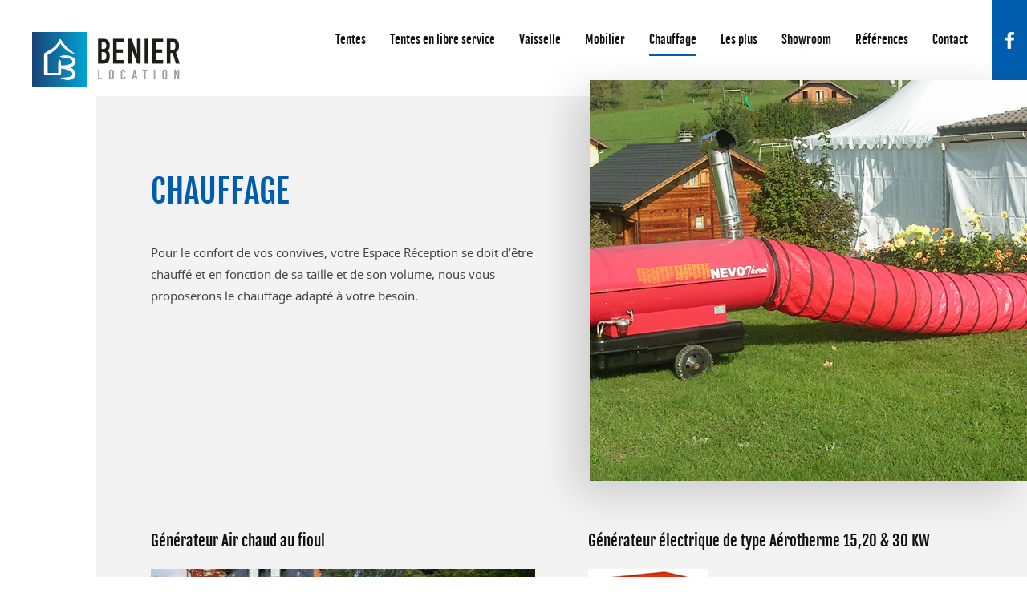

--- FILE ---
content_type: text/html; charset=UTF-8
request_url: https://www.benier-location.fr/location-chauffage/
body_size: 6240
content:
<!DOCTYPE html>
<html lang="fr">
<head>
	<meta charset="utf-8" />
	<meta name="viewport" content="width=device-width,initial-scale=1">
	<meta name="google-site-verification" content="PHXjCBHIEDP14mDBeHzpCCuCvKoCcyxwiQ2QKQtGEAA" />
	<title>Chauffage - Benier Location</title>
		<link rel="shortcut icon" href="https://www.benier-location.fr/wp-content/themes/base/images/favicon.png">
	<link rel="stylesheet" media="all" href="https://www.benier-location.fr/wp-content/themes/base/css/base-wp.css" />
	<link rel="stylesheet" media="all" href="https://www.benier-location.fr/wp-content/themes/base/js/fancybox/jquery.fancybox.css" />
	<link href="https://api.tiles.mapbox.com/mapbox-gl-js/v0.53.0/mapbox-gl.css" rel="stylesheet" />
	<!--[if lt IE 9]>
	<script src="https://www.benier-location.fr/wp-content/themes/base/js/html5shiv.js"></script>
	<![endif]-->
		<script src="https://www.benier-location.fr/wp-content/themes/base/js/jquery.js"></script>
	<meta name='robots' content='index, follow, max-image-preview:large, max-snippet:-1, max-video-preview:-1' />
<meta property="og:title" content="Chauffage"/>
<meta property="og:description" content="Pour le confort de vos convives, votre Espace Réception se doit d’être chauffé et en fonction de sa taille et de son volume, nous vous proposerons le chauf"/>
<meta property="og:type" content="article"/>
<meta property="og:article:published_time" content="2016-03-22 09:29:31"/>
<meta property="og:article:modified_time" content="2020-09-30 11:30:03"/>

<!-- Twitter Card generated by Blog2Social 873 - https://www.blog2social.com -->
<meta name="twitter:card" content="summary">
<meta name="twitter:title" content="Chauffage"/>
<meta name="twitter:description" content="Pour le confort de vos convives, votre Espace Réception se doit d’être chauffé et en fonction de sa taille et de son volume, nous vous proposerons le chauf"/>
<!-- Twitter Card generated by Blog2Social 873 - https://www.blog2social.com -->
<meta name="author" content="romain"/>

	<!-- This site is optimized with the Yoast SEO plugin v26.8 - https://yoast.com/product/yoast-seo-wordpress/ -->
	<link rel="canonical" href="https://www.benier-location.fr/location-chauffage/" />
	<meta property="og:url" content="https://www.benier-location.fr/location-chauffage/" />
	<meta property="og:site_name" content="Benier Location" />
	<meta property="article:publisher" content="https://www.facebook.com/BENIER-LOCATION-275173619187307/" />
	<meta property="article:modified_time" content="2020-09-30T09:30:03+00:00" />
	<meta property="og:image" content="https://www.benier-location.fr/wp-content/uploads/2016/03/benier-location-fb.png" />
	<meta property="og:image:width" content="440" />
	<meta property="og:image:height" content="440" />
	<meta property="og:image:type" content="image/png" />
	<script type="application/ld+json" class="yoast-schema-graph">{"@context":"https://schema.org","@graph":[{"@type":"WebPage","@id":"https://www.benier-location.fr/location-chauffage/","url":"https://www.benier-location.fr/location-chauffage/","name":"Chauffage - Benier Location","isPartOf":{"@id":"https://www.benier-location.fr/#website"},"datePublished":"2016-03-22T08:29:31+00:00","dateModified":"2020-09-30T09:30:03+00:00","breadcrumb":{"@id":"https://www.benier-location.fr/location-chauffage/#breadcrumb"},"inLanguage":"fr-FR","potentialAction":[{"@type":"ReadAction","target":["https://www.benier-location.fr/location-chauffage/"]}]},{"@type":"BreadcrumbList","@id":"https://www.benier-location.fr/location-chauffage/#breadcrumb","itemListElement":[{"@type":"ListItem","position":1,"name":"Accueil","item":"https://www.benier-location.fr/"},{"@type":"ListItem","position":2,"name":"Chauffage"}]},{"@type":"WebSite","@id":"https://www.benier-location.fr/#website","url":"https://www.benier-location.fr/","name":"Benier Location","description":"","potentialAction":[{"@type":"SearchAction","target":{"@type":"EntryPoint","urlTemplate":"https://www.benier-location.fr/?s={search_term_string}"},"query-input":{"@type":"PropertyValueSpecification","valueRequired":true,"valueName":"search_term_string"}}],"inLanguage":"fr-FR"}]}</script>
	<!-- / Yoast SEO plugin. -->


<link rel="alternate" title="oEmbed (JSON)" type="application/json+oembed" href="https://www.benier-location.fr/wp-json/oembed/1.0/embed?url=https%3A%2F%2Fwww.benier-location.fr%2Flocation-chauffage%2F" />
<link rel="alternate" title="oEmbed (XML)" type="text/xml+oembed" href="https://www.benier-location.fr/wp-json/oembed/1.0/embed?url=https%3A%2F%2Fwww.benier-location.fr%2Flocation-chauffage%2F&#038;format=xml" />
		<!-- This site uses the Google Analytics by MonsterInsights plugin v9.11.1 - Using Analytics tracking - https://www.monsterinsights.com/ -->
		<!-- Remarque : MonsterInsights n’est actuellement pas configuré sur ce site. Le propriétaire doit authentifier son compte Google Analytics dans les réglages de MonsterInsights.  -->
					<!-- No tracking code set -->
				<!-- / Google Analytics by MonsterInsights -->
		<style id='wp-img-auto-sizes-contain-inline-css' type='text/css'>
img:is([sizes=auto i],[sizes^="auto," i]){contain-intrinsic-size:3000px 1500px}
/*# sourceURL=wp-img-auto-sizes-contain-inline-css */
</style>
<style id='wp-block-library-inline-css' type='text/css'>
:root{--wp-block-synced-color:#7a00df;--wp-block-synced-color--rgb:122,0,223;--wp-bound-block-color:var(--wp-block-synced-color);--wp-editor-canvas-background:#ddd;--wp-admin-theme-color:#007cba;--wp-admin-theme-color--rgb:0,124,186;--wp-admin-theme-color-darker-10:#006ba1;--wp-admin-theme-color-darker-10--rgb:0,107,160.5;--wp-admin-theme-color-darker-20:#005a87;--wp-admin-theme-color-darker-20--rgb:0,90,135;--wp-admin-border-width-focus:2px}@media (min-resolution:192dpi){:root{--wp-admin-border-width-focus:1.5px}}.wp-element-button{cursor:pointer}:root .has-very-light-gray-background-color{background-color:#eee}:root .has-very-dark-gray-background-color{background-color:#313131}:root .has-very-light-gray-color{color:#eee}:root .has-very-dark-gray-color{color:#313131}:root .has-vivid-green-cyan-to-vivid-cyan-blue-gradient-background{background:linear-gradient(135deg,#00d084,#0693e3)}:root .has-purple-crush-gradient-background{background:linear-gradient(135deg,#34e2e4,#4721fb 50%,#ab1dfe)}:root .has-hazy-dawn-gradient-background{background:linear-gradient(135deg,#faaca8,#dad0ec)}:root .has-subdued-olive-gradient-background{background:linear-gradient(135deg,#fafae1,#67a671)}:root .has-atomic-cream-gradient-background{background:linear-gradient(135deg,#fdd79a,#004a59)}:root .has-nightshade-gradient-background{background:linear-gradient(135deg,#330968,#31cdcf)}:root .has-midnight-gradient-background{background:linear-gradient(135deg,#020381,#2874fc)}:root{--wp--preset--font-size--normal:16px;--wp--preset--font-size--huge:42px}.has-regular-font-size{font-size:1em}.has-larger-font-size{font-size:2.625em}.has-normal-font-size{font-size:var(--wp--preset--font-size--normal)}.has-huge-font-size{font-size:var(--wp--preset--font-size--huge)}.has-text-align-center{text-align:center}.has-text-align-left{text-align:left}.has-text-align-right{text-align:right}.has-fit-text{white-space:nowrap!important}#end-resizable-editor-section{display:none}.aligncenter{clear:both}.items-justified-left{justify-content:flex-start}.items-justified-center{justify-content:center}.items-justified-right{justify-content:flex-end}.items-justified-space-between{justify-content:space-between}.screen-reader-text{border:0;clip-path:inset(50%);height:1px;margin:-1px;overflow:hidden;padding:0;position:absolute;width:1px;word-wrap:normal!important}.screen-reader-text:focus{background-color:#ddd;clip-path:none;color:#444;display:block;font-size:1em;height:auto;left:5px;line-height:normal;padding:15px 23px 14px;text-decoration:none;top:5px;width:auto;z-index:100000}html :where(.has-border-color){border-style:solid}html :where([style*=border-top-color]){border-top-style:solid}html :where([style*=border-right-color]){border-right-style:solid}html :where([style*=border-bottom-color]){border-bottom-style:solid}html :where([style*=border-left-color]){border-left-style:solid}html :where([style*=border-width]){border-style:solid}html :where([style*=border-top-width]){border-top-style:solid}html :where([style*=border-right-width]){border-right-style:solid}html :where([style*=border-bottom-width]){border-bottom-style:solid}html :where([style*=border-left-width]){border-left-style:solid}html :where(img[class*=wp-image-]){height:auto;max-width:100%}:where(figure){margin:0 0 1em}html :where(.is-position-sticky){--wp-admin--admin-bar--position-offset:var(--wp-admin--admin-bar--height,0px)}@media screen and (max-width:600px){html :where(.is-position-sticky){--wp-admin--admin-bar--position-offset:0px}}

/*# sourceURL=wp-block-library-inline-css */
</style><style id='global-styles-inline-css' type='text/css'>
:root{--wp--preset--aspect-ratio--square: 1;--wp--preset--aspect-ratio--4-3: 4/3;--wp--preset--aspect-ratio--3-4: 3/4;--wp--preset--aspect-ratio--3-2: 3/2;--wp--preset--aspect-ratio--2-3: 2/3;--wp--preset--aspect-ratio--16-9: 16/9;--wp--preset--aspect-ratio--9-16: 9/16;--wp--preset--color--black: #000000;--wp--preset--color--cyan-bluish-gray: #abb8c3;--wp--preset--color--white: #ffffff;--wp--preset--color--pale-pink: #f78da7;--wp--preset--color--vivid-red: #cf2e2e;--wp--preset--color--luminous-vivid-orange: #ff6900;--wp--preset--color--luminous-vivid-amber: #fcb900;--wp--preset--color--light-green-cyan: #7bdcb5;--wp--preset--color--vivid-green-cyan: #00d084;--wp--preset--color--pale-cyan-blue: #8ed1fc;--wp--preset--color--vivid-cyan-blue: #0693e3;--wp--preset--color--vivid-purple: #9b51e0;--wp--preset--gradient--vivid-cyan-blue-to-vivid-purple: linear-gradient(135deg,rgb(6,147,227) 0%,rgb(155,81,224) 100%);--wp--preset--gradient--light-green-cyan-to-vivid-green-cyan: linear-gradient(135deg,rgb(122,220,180) 0%,rgb(0,208,130) 100%);--wp--preset--gradient--luminous-vivid-amber-to-luminous-vivid-orange: linear-gradient(135deg,rgb(252,185,0) 0%,rgb(255,105,0) 100%);--wp--preset--gradient--luminous-vivid-orange-to-vivid-red: linear-gradient(135deg,rgb(255,105,0) 0%,rgb(207,46,46) 100%);--wp--preset--gradient--very-light-gray-to-cyan-bluish-gray: linear-gradient(135deg,rgb(238,238,238) 0%,rgb(169,184,195) 100%);--wp--preset--gradient--cool-to-warm-spectrum: linear-gradient(135deg,rgb(74,234,220) 0%,rgb(151,120,209) 20%,rgb(207,42,186) 40%,rgb(238,44,130) 60%,rgb(251,105,98) 80%,rgb(254,248,76) 100%);--wp--preset--gradient--blush-light-purple: linear-gradient(135deg,rgb(255,206,236) 0%,rgb(152,150,240) 100%);--wp--preset--gradient--blush-bordeaux: linear-gradient(135deg,rgb(254,205,165) 0%,rgb(254,45,45) 50%,rgb(107,0,62) 100%);--wp--preset--gradient--luminous-dusk: linear-gradient(135deg,rgb(255,203,112) 0%,rgb(199,81,192) 50%,rgb(65,88,208) 100%);--wp--preset--gradient--pale-ocean: linear-gradient(135deg,rgb(255,245,203) 0%,rgb(182,227,212) 50%,rgb(51,167,181) 100%);--wp--preset--gradient--electric-grass: linear-gradient(135deg,rgb(202,248,128) 0%,rgb(113,206,126) 100%);--wp--preset--gradient--midnight: linear-gradient(135deg,rgb(2,3,129) 0%,rgb(40,116,252) 100%);--wp--preset--font-size--small: 13px;--wp--preset--font-size--medium: 20px;--wp--preset--font-size--large: 36px;--wp--preset--font-size--x-large: 42px;--wp--preset--spacing--20: 0.44rem;--wp--preset--spacing--30: 0.67rem;--wp--preset--spacing--40: 1rem;--wp--preset--spacing--50: 1.5rem;--wp--preset--spacing--60: 2.25rem;--wp--preset--spacing--70: 3.38rem;--wp--preset--spacing--80: 5.06rem;--wp--preset--shadow--natural: 6px 6px 9px rgba(0, 0, 0, 0.2);--wp--preset--shadow--deep: 12px 12px 50px rgba(0, 0, 0, 0.4);--wp--preset--shadow--sharp: 6px 6px 0px rgba(0, 0, 0, 0.2);--wp--preset--shadow--outlined: 6px 6px 0px -3px rgb(255, 255, 255), 6px 6px rgb(0, 0, 0);--wp--preset--shadow--crisp: 6px 6px 0px rgb(0, 0, 0);}:where(.is-layout-flex){gap: 0.5em;}:where(.is-layout-grid){gap: 0.5em;}body .is-layout-flex{display: flex;}.is-layout-flex{flex-wrap: wrap;align-items: center;}.is-layout-flex > :is(*, div){margin: 0;}body .is-layout-grid{display: grid;}.is-layout-grid > :is(*, div){margin: 0;}:where(.wp-block-columns.is-layout-flex){gap: 2em;}:where(.wp-block-columns.is-layout-grid){gap: 2em;}:where(.wp-block-post-template.is-layout-flex){gap: 1.25em;}:where(.wp-block-post-template.is-layout-grid){gap: 1.25em;}.has-black-color{color: var(--wp--preset--color--black) !important;}.has-cyan-bluish-gray-color{color: var(--wp--preset--color--cyan-bluish-gray) !important;}.has-white-color{color: var(--wp--preset--color--white) !important;}.has-pale-pink-color{color: var(--wp--preset--color--pale-pink) !important;}.has-vivid-red-color{color: var(--wp--preset--color--vivid-red) !important;}.has-luminous-vivid-orange-color{color: var(--wp--preset--color--luminous-vivid-orange) !important;}.has-luminous-vivid-amber-color{color: var(--wp--preset--color--luminous-vivid-amber) !important;}.has-light-green-cyan-color{color: var(--wp--preset--color--light-green-cyan) !important;}.has-vivid-green-cyan-color{color: var(--wp--preset--color--vivid-green-cyan) !important;}.has-pale-cyan-blue-color{color: var(--wp--preset--color--pale-cyan-blue) !important;}.has-vivid-cyan-blue-color{color: var(--wp--preset--color--vivid-cyan-blue) !important;}.has-vivid-purple-color{color: var(--wp--preset--color--vivid-purple) !important;}.has-black-background-color{background-color: var(--wp--preset--color--black) !important;}.has-cyan-bluish-gray-background-color{background-color: var(--wp--preset--color--cyan-bluish-gray) !important;}.has-white-background-color{background-color: var(--wp--preset--color--white) !important;}.has-pale-pink-background-color{background-color: var(--wp--preset--color--pale-pink) !important;}.has-vivid-red-background-color{background-color: var(--wp--preset--color--vivid-red) !important;}.has-luminous-vivid-orange-background-color{background-color: var(--wp--preset--color--luminous-vivid-orange) !important;}.has-luminous-vivid-amber-background-color{background-color: var(--wp--preset--color--luminous-vivid-amber) !important;}.has-light-green-cyan-background-color{background-color: var(--wp--preset--color--light-green-cyan) !important;}.has-vivid-green-cyan-background-color{background-color: var(--wp--preset--color--vivid-green-cyan) !important;}.has-pale-cyan-blue-background-color{background-color: var(--wp--preset--color--pale-cyan-blue) !important;}.has-vivid-cyan-blue-background-color{background-color: var(--wp--preset--color--vivid-cyan-blue) !important;}.has-vivid-purple-background-color{background-color: var(--wp--preset--color--vivid-purple) !important;}.has-black-border-color{border-color: var(--wp--preset--color--black) !important;}.has-cyan-bluish-gray-border-color{border-color: var(--wp--preset--color--cyan-bluish-gray) !important;}.has-white-border-color{border-color: var(--wp--preset--color--white) !important;}.has-pale-pink-border-color{border-color: var(--wp--preset--color--pale-pink) !important;}.has-vivid-red-border-color{border-color: var(--wp--preset--color--vivid-red) !important;}.has-luminous-vivid-orange-border-color{border-color: var(--wp--preset--color--luminous-vivid-orange) !important;}.has-luminous-vivid-amber-border-color{border-color: var(--wp--preset--color--luminous-vivid-amber) !important;}.has-light-green-cyan-border-color{border-color: var(--wp--preset--color--light-green-cyan) !important;}.has-vivid-green-cyan-border-color{border-color: var(--wp--preset--color--vivid-green-cyan) !important;}.has-pale-cyan-blue-border-color{border-color: var(--wp--preset--color--pale-cyan-blue) !important;}.has-vivid-cyan-blue-border-color{border-color: var(--wp--preset--color--vivid-cyan-blue) !important;}.has-vivid-purple-border-color{border-color: var(--wp--preset--color--vivid-purple) !important;}.has-vivid-cyan-blue-to-vivid-purple-gradient-background{background: var(--wp--preset--gradient--vivid-cyan-blue-to-vivid-purple) !important;}.has-light-green-cyan-to-vivid-green-cyan-gradient-background{background: var(--wp--preset--gradient--light-green-cyan-to-vivid-green-cyan) !important;}.has-luminous-vivid-amber-to-luminous-vivid-orange-gradient-background{background: var(--wp--preset--gradient--luminous-vivid-amber-to-luminous-vivid-orange) !important;}.has-luminous-vivid-orange-to-vivid-red-gradient-background{background: var(--wp--preset--gradient--luminous-vivid-orange-to-vivid-red) !important;}.has-very-light-gray-to-cyan-bluish-gray-gradient-background{background: var(--wp--preset--gradient--very-light-gray-to-cyan-bluish-gray) !important;}.has-cool-to-warm-spectrum-gradient-background{background: var(--wp--preset--gradient--cool-to-warm-spectrum) !important;}.has-blush-light-purple-gradient-background{background: var(--wp--preset--gradient--blush-light-purple) !important;}.has-blush-bordeaux-gradient-background{background: var(--wp--preset--gradient--blush-bordeaux) !important;}.has-luminous-dusk-gradient-background{background: var(--wp--preset--gradient--luminous-dusk) !important;}.has-pale-ocean-gradient-background{background: var(--wp--preset--gradient--pale-ocean) !important;}.has-electric-grass-gradient-background{background: var(--wp--preset--gradient--electric-grass) !important;}.has-midnight-gradient-background{background: var(--wp--preset--gradient--midnight) !important;}.has-small-font-size{font-size: var(--wp--preset--font-size--small) !important;}.has-medium-font-size{font-size: var(--wp--preset--font-size--medium) !important;}.has-large-font-size{font-size: var(--wp--preset--font-size--large) !important;}.has-x-large-font-size{font-size: var(--wp--preset--font-size--x-large) !important;}
/*# sourceURL=global-styles-inline-css */
</style>

<style id='classic-theme-styles-inline-css' type='text/css'>
/*! This file is auto-generated */
.wp-block-button__link{color:#fff;background-color:#32373c;border-radius:9999px;box-shadow:none;text-decoration:none;padding:calc(.667em + 2px) calc(1.333em + 2px);font-size:1.125em}.wp-block-file__button{background:#32373c;color:#fff;text-decoration:none}
/*# sourceURL=/wp-includes/css/classic-themes.min.css */
</style>
<link rel="https://api.w.org/" href="https://www.benier-location.fr/wp-json/" /><link rel="alternate" title="JSON" type="application/json" href="https://www.benier-location.fr/wp-json/wp/v2/pages/33" /></head>
<body class="wp-singular page-template-default page page-id-33 wp-theme-base class-name">
<header class="header-all">
	<a href="https://www.benier-location.fr" class="logo"><img src="https://www.benier-location.fr/wp-content/themes/base/images/benier-location.png" alt="Benier Location" /></a>
	<nav id="nav_menu-2" role="navigation" class="nav_menu-2 cf"><div class="menu-menu-principal-container"><ul id="menu-menu-principal" class="menu"><li id="menu-item-36" class="menu-item-36"><a href="https://www.benier-location.fr/location-tentes-chapiteaux/">Tentes</a></li>
<li id="menu-item-37" class="menu-item-37"><a href="https://www.benier-location.fr/location-tentes-libre-service/">Tentes en libre service</a></li>
<li id="menu-item-38" class="menu-item-38"><a href="https://www.benier-location.fr/location-vaisselle/">Vaisselle</a></li>
<li id="menu-item-39" class="menu-item-39"><a href="https://www.benier-location.fr/mobilier/">Mobilier</a></li>
<li id="menu-item-40" class="current-menu-item page-item-33 current_page_item menu-item-40"><a href="https://www.benier-location.fr/location-chauffage/" aria-current="page">Chauffage</a></li>
<li id="menu-item-41" class="menu-item-41"><a href="https://www.benier-location.fr/les-plus/">Les plus</a></li>
<li id="menu-item-42" class="menu-item-42"><a href="https://www.benier-location.fr/showroom/">Showroom</a></li>
<li id="menu-item-43" class="menu-item-43"><a href="https://www.benier-location.fr/category/references/">Références</a></li>
<li id="menu-item-10" class="menu-item-10"><a href="https://www.benier-location.fr/contact/">Contact</a></li>
<li id="menu-item-241" class="facebook menu-item-241"><a href="https://www.facebook.com/BENIER-LOCATION-275173619187307">Facebook</a></li>
</ul></div></nav>	<a href="#" id="mobile-nav"><img src="https://www.benier-location.fr/wp-content/themes/base/images/icon-nav.svg" alt="Menu" /> Menu</a>
</header>
<div class="wrap">
<section class="content-page" role="main">
    	<article>
	    <div class="container grid-margin intro cf">
				<div class="image" style="background-image: url(https://www.benier-location.fr/wp-content/uploads/2016/03/chauffage-air-pulse.jpg)"></div>
		<div class="col-1-2">
		    <h1>Chauffage</h1>
		    <div style="position:absolute;top:0;left:-9999px;">Want create site? Find <a href="http://dlwordpress.com/">Free WordPress Themes</a> and plugins.</div><p>Pour le confort de vos convives, votre Espace Réception se doit d’être chauffé et en fonction de sa taille et de son volume, nous vous proposerons le chauffage adapté à votre besoin.</p>
<p>&nbsp;</p>
<div style="position:absolute;top:0;left:-9999px;">Did you find apk for android? You can find new <a href="https://dlandroid24.com/">Free Android Games</a> and apps.</div>		</div>
	    </div>
	        		    	    <div class="container grid-margin cf">	    	    		<div class="col-1-2 cf">
		    <h2>Générateur Air chaud au fioul</h2>
<p><img fetchpriority="high" decoding="async" class="alignnone size-medium wp-image-62" src="https://www.benier-location.fr/wp-content/uploads/2016/03/chauffage-700x377.jpg" alt="Chauffage" width="700" height="377" srcset="https://www.benier-location.fr/wp-content/uploads/2016/03/chauffage-700x377.jpg 700w, https://www.benier-location.fr/wp-content/uploads/2016/03/chauffage.jpg 1300w" sizes="(max-width: 700px) 100vw, 700px" /></p>
<p>Il s’agit d’un chauffage à haut rendement calorifique, idéal pour chauffer de grands volumes car il monte très rapidement en température ; l’air chaud est pulsé à l’intérieur de la tente par une gaine et diffuse une chaleur constante que vous réglerez au thermostat que nous vous aurons préalablement installé à l’intérieur de la tente. Nous nous occupons de tout : Installation de l’appareil, de la cuve, et de la livraison du fioul.</p>
		</div>
	    	    	    		    	    	    	    		<div class="col-1-2 cf">
		    <h2>Générateur électrique de type Aérotherme 15,20 &amp; 30 KW</h2>
<p><img decoding="async" class="wp-image-133 size-full alignnone" src="https://www.benier-location.fr/wp-content/uploads/2016/03/generateur-electrique-aerotherme.jpg" alt="Générateur électrique de type Aérotherme 15,20 &amp; 30 KW" width="150" height="150" /></p>
<p>Il est extrêmement silencieux et offre un chauffage rapide et confortable. Il possède un thermostat intégré et un sélecteur de puissance</p>
		</div>
	    	    </div>	    	</article>
    </section><footer class="footer-all">
    <div class="container footer-top cf">
	<div class="col-2-2">
            <div id="nav_menu-4" class="nav_menu-4 widget cf"><div class="menu-menu-devis-container"><ul id="menu-menu-devis" class="menu"><li id="menu-item-45" class="menu-item-45"><a href="https://www.benier-location.fr/demande-devis/">Demande de devis</a></li>
</ul></div></div>        </div>
    </div>
    <div class="container footer-bottom cf">
        <div class="col-1-2">
            <div id="nav_menu-3" class="nav_menu-3 widget cf"><div class="menu-menu-bas-container"><ul id="menu-menu-bas" class="menu"><li id="menu-item-13" class="menu-item-13"><a href="https://www.benier-location.fr/">Accueil</a></li>
<li id="menu-item-165" class="menu-item-165"><a href="https://www.benier-location.fr/nos-partenaires/">Nos partenaires</a></li>
<li id="menu-item-12" class="menu-item-12"><a href="https://www.benier-location.fr/mentions-legales/">Mentions légales</a></li>
</ul></div></div>        </div>
        <div class="col-1-2 align-right">
            <a id="no" href="http://www.nouvel-oeil.com" target="_blank" title="Nouvel oeil - Création de site internet à Chambéry">Site WordPress par Nouvel oeil</a>
        </div>
    </div>
</footer>
</div><!-- .wrap -->
<div id="mobile-nav-container"><div id="mobile-nav-close">&times;</div></div>
<script src="https://www.benier-location.fr/wp-content/themes/base/js/fancybox/jquery.fancybox.pack.js"></script>
<script src="https://www.benier-location.fr/wp-content/themes/base/js/init.js"></script>
<script type="speculationrules">
{"prefetch":[{"source":"document","where":{"and":[{"href_matches":"/*"},{"not":{"href_matches":["/wp-*.php","/wp-admin/*","/wp-content/uploads/*","/wp-content/*","/wp-content/plugins/*","/wp-content/themes/base/*","/*\\?(.+)"]}},{"not":{"selector_matches":"a[rel~=\"nofollow\"]"}},{"not":{"selector_matches":".no-prefetch, .no-prefetch a"}}]},"eagerness":"conservative"}]}
</script>
</body>
</html>

--- FILE ---
content_type: text/css
request_url: https://www.benier-location.fr/wp-content/themes/base/css/base-wp.css
body_size: 4306
content:
* { margin: 0; padding: 0; -webkit-box-sizing: border-box; -moz-box-sizing: border-box; box-sizing: border-box; }
article, aside, datagrid, datalist, details, dialog, figcaption, figure, footer, header, hgroup, main, menu, nav, section, summary { display: block; }

.clear { clear: both; }
.cf:before, .cf:after, .liste-menu li:before, .liste-menu li:after { content: ""; display: table; }
.cf:after, .liste-menu li:after { clear: both; }
.cf, .liste-menu li { zoom: 1; }

html { font-size: 62.5%; }

img, table, td, blockquote, textarea, input, audio, video, canvas { max-width: 100%; height: auto; }

p, ul, ol, blockquote, table, form, hr, figure { margin: 0 0 35px 0;}
p:last-child, ul:last-child, ol:last-child, blockquote:last-child, table:last-child { margin-bottom:0; }

a, a:hover, a:active, a:focus { text-decoration: none; }
a:focus { outline: 0; }

ul, ol { padding-left: 2em; }
li p, li ul { margin-top: 0; margin-bottom: 0; }
form ul, nav ul, .menu { list-style: none; padding: 0; }

img { border: 0; vertical-align: bottom; }

form, fieldset, iframe { border: 0; }
input, button, select, label { vertical-align: middle; }
input:focus, button:focus, select:focus, textarea:focus { outline: 0; }
textarea { min-height: 120px; overflow: auto; resize: vertical; vertical-align: top; }

/* --------------------------- Site */
body { font-size: 1.5em; font-family: 'notoRegular', Arial, sans-serif; line-height: 1.8; color: #444; background: #fff; }

.header-all { height: 120px; position: relative; }
.logo { max-width: 184px; display: block; position: absolute; top: 40px; left: 40px; }

/* --------------------------- Mapbox */
.mapboxgl-map{height:400px; border-radius: 5px;}
/* .marker { background-image: url('../images/icon-gmap.png'); background-size: cover; width: 50px; height: 50px; border-radius: 50%; cursor: pointer; } */
.mapboxgl-popup-close-button{background:#005dad; color:#fff; right:8px; top:8px; width: 20px; height: 20px; font-size: 10px; font-weight: bolder; border-radius: 50%;}
.mapboxgl-popup-close-button:hover{background:#003d71;}
.mapboxgl-popup-content h3 {text-align: center; color: #005dad; font-weight: 600; margin-top: 10px;}
.mapboxgl-popup-content{padding: 22px 10px 15px; text-align: center;}
.mapboxgl-canvas{width: 100%;}

/* --------------------------- Menu */
.nav_menu-2 { position: absolute; top: 0; right: 0; }
.nav_menu-2 li { float: left; display: inline-block; margin-left: 30px; }
.nav_menu-2 a { float: left; font-family: 'fjallaRegular', Arial, sans-serif; color: #111; line-height: 100px; position: relative; }
.nav_menu-2 a:after { content: ""; position: absolute; bottom: 25px; left: 0; right: 0; height: 2px; background: #005dad; opacity: 0; }
.nav_menu-2 a:hover:after, .nav_menu-2 a:focus:after, .nav_menu-2 .current-menu-item a:after, .nav_menu-2 .current-menu-parent a:after { bottom: 30px; opacity: 1; }

.nav_menu-2 .facebook a { background: url(../images/icon-facebook.png) no-repeat center #005dad; width: 44px; text-indent: -9999px; white-space: nowrap; overflow: hidden; }

/* Mobile nav */
#mobile-nav { display: none; position: absolute; top: 15px; right: 15px; color: #fff; background: #005dad; height: 85px; width: 60px; padding-top: 26px; text-align: center; font-family: 'notoBold', Times, serif; font-size: 11px; text-transform: uppercase; z-index: 300; }
#mobile-nav img { vertical-align: middle; display: block; margin: 0 auto 5px auto; }

#mobile-nav-container { z-index: 9999; position: fixed; top: 0; right: -100%; bottom: 0; width: 100%; background: #005dad; overflow-y: auto; }
#mobile-nav-container.mobile-nav-open { right: 0; }
#mobile-nav-container ul { margin: 0; padding: 7% 8% 0 8%; list-style: none; }
#mobile-nav-container li { padding: 10px 0; border-bottom: 1px solid rgba(255,255,255,0.3); }
#mobile-nav-container a { color: #fff; font-size: 14px; text-decoration: none; display: block; }

#mobile-nav-close { display: block; width: 30px; line-height: 30px; cursor: pointer; font-size: 26px; text-align: center; background: #fff; border-radius: 50%; color: #005dad; position: absolute; top: 15px; right: 15px; }

/* --------------------------- Grille */
.wrap { margin-left: 120px; }
.content-page { padding-top: 90px; padding-bottom: 50px; background: #f3f3f3; max-width: 1900px; }

.container { padding: 0 3%; position: relative; }
.grid-margin { margin-bottom: 60px; }

.col-1-2, .col-2-2, .col-1-3, .col-2-3, .col-1-4, .col-2-4, .col-3-4 { float: left; padding: 0 3%; min-height: 1px; position: relative; }
.col-1-2 { width: 50%; }
.col-2-2 { width: 100%; }
.col-1-3 { width: 33.3333333333%; }
.col-2-3 { width: 66.6666666666%; }
.col-1-4 { width: 25%; }
.col-2-4 { width: 50%; }
.col-3-4 { width: 75%; }

.google-map { width: 100%; height: 550px; border: 10px solid #fff; }
.google-map img { max-width: none; height: auto; }

.intro { min-height: 390px; }
.image { width: 47%; height: 500px; position: absolute; top: -110px; right: 0; box-shadow: -16px 16px 50px 0 rgba(0,0,0,0.17); background-color: #fff; background-repeat: no-repeat; background-position: center; -webkit-background-size: cover; -moz-background-size: cover; -o-background-size: cover; background-size: cover; }

/* --------------------------- Texte */
h1, h2, h3, h4, h5, h6 { font-weight: normal; line-height: 1.6; text-align: left; }
h1 { font-family: 'fjallaRegular', Times, serif; font-size: 41px; color: #005dad; text-transform: uppercase; margin: 0 0 35px 0; line-height: 1.4; max-width: 600px; }
h2 { font-family: 'fjallaRegular', Times, serif; font-size: 19px; margin: 45px 0 20px 0; color: #111; }
h3 { font-family: 'notoBold', Times, serif; font-size: 13px; margin: 15px 0 8px 0; text-transform: uppercase; color: #005dad; }
h4 { font-family: 'notoBold', Times, serif; font-size: 13px; margin: 15px 0 8px 0; text-transform: uppercase; color: #888; }

h2:first-child, h3:first-child, h4:first-child { margin-top: 0; }
h1:last-child, h2:last-child, h3:last-child, h4:last-child { margin-bottom: 0; }

strong, b { font-weight: normal; font-family: 'notoBold', Arial, sans-serif; }

hr { margin: 40px auto; border: 0; height: 2px; background: #ccc; clear: both; }

.content-page a { color: #444; text-decoration: none; border-bottom: 1px solid #bbb; }
.content-page a:hover, .content-page a:focus { color: #111; text-decoration: none; border-bottom: 1px solid #005dad; }

h2 a { color: #111 !important; }

blockquote { font-style: italic; border-left: 2px solid #005dad; padding-left: 15px; }

.table, table { width: 100%; border-collapse: collapse; }
.table th, .table td { padding: 0 10px; border-bottom: 1px solid #ddd; }
.table th, .table thead td { background: #f5f5f5; font-weight: normal; }

/* ------------------------- Blocs accueil */
.home .blocs-accueil { margin-top: -250px; }
.bloc-accueil { margin-bottom: 50px; }
.bloc-accueil a { display: block; border: 0 !important; min-height: 250px; padding-top: 46%; overflow: hidden; position: relative; margin-bottom: 12px; background-color: #fff; background-repeat: no-repeat; background-position: center; -webkit-background-size: cover; -moz-background-size: cover; -o-background-size: cover; background-size: cover; }
.bloc-accueil h2 { color: #005dad; position: absolute; bottom: -12px; left: -20px; background: #f3f3f3; padding: 12px 50px 12px 20px; }
.bloc-accueil a:hover h2 { color: #fff; bottom: 0; left: 0; background: #005dad; }

/* ------------------------- Loop */
/* Pagination */
.pagination .nav-previous, .pagination .nav-next { font-size: 12px; width: 50%; float: left; }
.pagination .nav-next { text-align: right; }

/* ------------------------- Gallery */
.gallery br { display: none; }
.gallery { margin-bottom: 30px; vertical-align: top; }
.gallery-item { width: 25%; border: 1px solid #ddd; margin: 0 -1px -1px 0; display: inline-block; background: #fff; padding: 10px; max-width: 200px; vertical-align: top; }

.wp-caption { width: auto !important; margin-bottom: 30px; }
.wp-caption.aligncenter { text-align: center; }
.wp-caption-text { padding-top: 7px; font-size: 11px; line-height: 20px; }

.aligncenter, .attachment-aligncenter { margin: 30px auto; display:block; }
.alignleft, .attachment-alignleft { float:left; margin: 0 30px 30px 0; }
.alignright, .attachment-alignright {float:right; margin: 0 0 30px 30px; }

/* --------------------------- Footer */
.footer-all { color: #fff; }
.footer-top { background: #005dad; padding-top: 55px; padding-bottom: 55px; }
.footer-bottom { background: #073573; padding-top: 30px; padding-bottom: 30px; }

.nav_menu-4 a { font-family: 'fjallaRegular', Times, serif; font-size: 19px; color: #fff; padding-left: 55px; display: block; background: url(../images/icon-fleche.png) no-repeat left; }
.nav_menu-4 a:hover { padding-left: 50px; }

.nav_menu-3 li { display: inline-block; margin-right: 20px; }
.nav_menu-3 a, #no { font-size: 11px; color: #52b3df; }
.nav_menu-3 a:hover, #no:hover { color: #fff; }

.align-right { text-align: right; }

/* --------------------------- Formulaires */
.visual-form-builder fieldset { background: #fff; padding: 15px 15px 0 15px; border: 1px solid #ddd; margin-bottom: -1px; }
.visual-form-builder .verification { padding-bottom: 15px; }
.visual-form-builder h3 { margin-bottom: 15px !important; }
.visual-form-builder { margin: 0; font-size: 13px; }
.visual-form-builder-container li { margin-bottom: 6px; display: block; }
.visual-form-builder-container li:last-child { margin-bottom: 0; }

.vfb-text, .vfb-textarea, .vfb-select, select, input[type="text"], input[type="email"], input[type="tel"], input[type="password"], textarea { font-family: inherit; font-size: 13px; color: #111; padding: 2px 5px; border: 1px solid #ccc; width: 100%; background: #fff; }
.vfb-text:focus, .vfb-textarea:focus,  input[type="text"]:focus, input[type="email"]:focus, input[type="tel"]:focus, input[type="password"]:focus, textarea:focus { border: 1px solid #111; }
.vfb-item-checkbox .vfb-span, .vfb-item-radio .vfb-span { display: block; }
.vfb-item-checkbox div label, .vfb-item-radio div label { display: inline; margin: 0 0 0 5px; }

.vfb-required-asterisk, label.vfb-error { color: #e10000; font-size: 12px; }
.verification .vfb-legend { display: none; }

/* DatePicker */
.ui-datepicker{width:216px;background:#fff;height:auto;margin:5px auto 0;font:9pt Arial,sans-serif;-webkit-box-shadow:0 0 10px 0 rgba(0,0,0,.5);-moz-box-shadow:0 0 10px 0 rgba(0,0,0,.5);box-shadow:0 0 10px 0 rgba(0,0,0,.5)}
.ui-datepicker a{text-decoration:none}
.ui-datepicker table{width:100%}
.ui-datepicker-header{background:#000;color:#e0e0e0;font-weight:700;-webkit-box-shadow:inset 0 1px 1px 0 rgba(250,250,250,2);-moz-box-shadow:inset 0 1px 1px 0 rgba(250,250,250,.2);box-shadow:inset 0 1px 1px 0 rgba(250,250,250,.2);text-shadow:1px -1px 0 #000;filter:dropshadow(color=#000,offx=1,offy=-1);line-height:30px;border-width:1px 0 0;border-style:solid;border-color:#111}
.ui-datepicker-title{text-align:center}
.ui-datepicker-prev,.ui-datepicker-next{display:inline-block;width:30px;height:30px;text-align:center;cursor:pointer;background-image:url(../images/arrow.png);background-repeat:no-repeat;line-height:600%;overflow:hidden}
.ui-datepicker-prev{float:left;background-position:center -30px}
.ui-datepicker-next{float:right;background-position:center 0}
.ui-datepicker thead{background-color:#f7f7f7;background-image:-moz-linear-gradient(top,#f7f7f7 0%,#f1f1f1 100%);background-image:-webkit-gradient(linear,left top,left bottom,color-stop(0%,#f7f7f7),color-stop(100%,#f1f1f1));background-image:-webkit-linear-gradient(top,#f7f7f7 0%,#f1f1f1 100%);background-image:-o-linear-gradient(top,#f7f7f7 0%,#f1f1f1 100%);background-image:-ms-linear-gradient(top,#f7f7f7 0%,#f1f1f1 100%);background-image:linear-gradient(top,#f7f7f7 0%,#f1f1f1 100%);filter:progid:DXImageTransform.Microsoft.gradient(startColorstr='#f7f7f7',endColorstr='#f1f1f1',GradientType=0);border-bottom:1px solid #bbb}
.ui-datepicker th{text-transform:uppercase;font-size:6pt;padding:5px 0;color:#666;text-shadow:1px 0 0 #fff;filter:dropshadow(color=#fff,offx=1,offy=0)}
.ui-datepicker tbody td{padding:0;border-right:1px solid #bbb}
.ui-datepicker tbody td:last-child{border-right:0}
.ui-datepicker tbody tr{border-bottom:1px solid #bbb}
.ui-datepicker tbody tr:last-child{border-bottom:0}
.ui-datepicker td span,.ui-datepicker td a{display:inline-block;font-weight:700;text-align:center;width:30px;height:30px;line-height:30px;color:#666;text-shadow:1px 1px 0 #fff;filter:dropshadow(color=#fff,offx=1,offy=1)}
.ui-datepicker-calendar .ui-state-default{background:#ededed;background:-moz-linear-gradient(top,#ededed 0%,#dedede 100%);background:-webkit-gradient(linear,left top,left bottom,color-stop(0%,#ededed),color-stop(100%,#dedede));background:-webkit-linear-gradient(top,#ededed 0%,#dedede 100%);background:-o-linear-gradient(top,#ededed 0%,#dedede 100%);background:-ms-linear-gradient(top,#ededed 0%,#dedede 100%);background:linear-gradient(top,#ededed 0%,#dedede 100%);filter:progid:DXImageTransform.Microsoft.gradient(startColorstr='#ededed',endColorstr='#dedede',GradientType=0);-webkit-box-shadow:inset 1px 1px 0 0 rgba(250,250,250,.5);-moz-box-shadow:inset 1px 1px 0 0 rgba(250,250,250,.5);box-shadow:inset 1px 1px 0 0 rgba(250,250,250,.5)}
.ui-datepicker-calendar .ui-state-hover{background:#f7f7f7}
.ui-datepicker-calendar .ui-state-active{background:#6eafbf;-webkit-box-shadow:inset 0 0 10px 0 rgba(0,0,0,.1);-moz-box-shadow:inset 0 0 10px 0 rgba(0,0,0,.1);box-shadow:inset 0 0 10px 0 rgba(0,0,0,.1);color:#e0e0e0;text-shadow:0 1px 0 #4d7a85;filter:dropshadow(color=#4d7a85,offx=0,offy=1);border:1px solid #55838f;position:relative;margin:-1px}
.ui-datepicker-unselectable .ui-state-default{background:#f4f4f4;color:#b4b3b3}
.ui-datepicker-calendar td:first-child .ui-state-active{width:29px;margin-left:0}
.ui-datepicker-calendar td:last-child .ui-state-active{width:29px;margin-right:0}
.ui-datepicker-calendar tr:last-child .ui-state-active{height:29px;margin-bottom:0}

/* --------------------------- Boutons */
input[type="submit"] { font-family: inherit; }
.btn, input[type="submit"] { background: #005dad; color: #fff !important; border: 0 !important; display: inline-block; padding: 12px 16px; text-align: center; cursor: pointer; font-size: 12px; }
.btn:hover, .btn:focus, input[type="submit"]:hover, input[type="submit"]:focus { background: #111; color: #fff !important; border: 0 !important; }

/* --------------------------- Messages */
.message, #message { padding: 15px; margin-bottom: 30px; }
.message-success, #message.updated { background-color: #dff0d8; border: 1px solid #d6e9c6; color: #468847; }
.message-info { background-color: #d9edf7; border: 1px solid #bce8f1; color: #3a87ad; }
.message-error, #message.error { background-color: #f2dede; border: 1px solid #eed3d7; color: #b94a48; }

/* --------------------------- Transitions */
a, input[type="text"], input[type="email"], textarea, input[type="submit"], .nav_menu-2 a:after, .bloc-accueil h2 { -webkit-transition: all .15s ease-out; -moz-transition: all .15s ease-out; -o-transition: all .15s ease-out; transition: all .15s ease-out; }
#mobile-nav-container { -webkit-transition: all .4s ease-out; -moz-transition: all .4s ease-out; -o-transition: all .4s ease-out; transition: all .4s ease-out; }

/* --------------------------- Font face */
@font-face { font-family: 'fjallaRegular'; src: url('../fonts/fjallaone-regular-webfont.eot'); src: url('../fonts/fjallaone-regular-webfont.eot?#iefix') format('embedded-opentype'), url('../fonts/fjallaone-regular-webfont.woff2') format('woff2'), url('../fonts/fjallaone-regular-webfont.woff') format('woff'), url('../fonts/fjallaone-regular-webfont.ttf') format('truetype'), url('../fonts/fjallaone-regular-webfont.svg#fjallaRegular') format('svg'); font-weight: normal; font-style: normal; }
@font-face { font-family: 'notoRegular'; src: url('../fonts/NotoSans-Regular-webfont.eot'); src: url('../fonts/NotoSans-Regular-webfont.eot?#iefix') format('embedded-opentype'), url('../fonts/NotoSans-Regular-webfont.woff') format('woff'), url('../fonts/NotoSans-Regular-webfont.ttf') format('truetype'), url('../fonts/NotoSans-Regular-webfont.svg#notoRegular') format('svg'); font-weight: normal; font-style: normal; }
@font-face { font-family: 'notoBold'; src: url('../fonts/NotoSans-Bold-webfont.eot'); src: url('../fonts/NotoSans-Bold-webfont.eot?#iefix') format('embedded-opentype'), url('../fonts/NotoSans-Bold-webfont.woff') format('woff'), url('../fonts/NotoSans-Bold-webfont.ttf') format('truetype'), url('../fonts/NotoSans-Bold-webfont.svg#notoBold') format('svg'); font-weight: normal; font-style: normal; }

/* --------------------------- Responsive */
@media screen and (max-width: 1200px) {

    #nav_menu-2 { display: none; }
    #mobile-nav { display: block; }

    .header-all { height: 100px; }
    .logo { top: 15px; left: 15px; }
    .wrap { margin-left: 100px; }
    .content-page { padding-top: 55px; }

    .image { top: -72px; }

}
@media screen and (max-width: 1024px) {

    .header-all { height: 100px; }
    .wrap { margin-left: 0; }

}
@media screen and (max-width: 900px) {

    #mobile-nav { top: 0; right: 0; height: 100px; width: 50px; padding-top: 34px; }

    .grid-margin { margin-bottom: 0; }
    .col-1-2, .col-2-2, .col-1-3, .col-2-3, .col-1-4, .col-2-4, .col-3-4 { width: 100%; display: block; }
    .grid-margin .col-1-2, .grid-margin .col-2-2, .grid-margin .col-1-3, .grid-margin .col-2-3, .grid-margin .col-1-4, .grid-margin .col-2-4, .grid-margin .col-3-4 { margin-bottom: 35px; }

    h1 { font-size: 32px; margin-bottom: 35px; }

    .content-page { padding-top: 0; }
    .intro { min-height: 10px; }
    .image { width: auto; height: auto; min-height: 250px; padding-top: 45%; position: relative; top: auto; right: auto; margin: 0 -3% 40px -3%; box-shadow: -20px 20px 50px 0 rgba(0,0,0,0.17); }
    .home .blocs-accueil { margin-top: 0; }
    .h1-padding-top { padding-top: 40px; }

    .blog-item { margin-bottom: 0 !important; }

    .align-right { text-align: left; }

    .gallery-item { width: 33.3333333333%; }

}


--- FILE ---
content_type: text/css
request_url: https://www.benier-location.fr/wp-content/themes/base/js/fancybox/jquery.fancybox.css
body_size: 986
content:
.fancybox-wrap, .fancybox-skin, .fancybox-outer, .fancybox-inner, .fancybox-image, .fancybox-wrap iframe, .fancybox-wrap object, .fancybox-nav, .fancybox-nav span, .fancybox-tmp{padding:0; margin:0; border:0; outline:none; vertical-align:top}
.fancybox-wrap{position:absolute; top:0; left:0; z-index:8020}
.fancybox-skin{position:relative; background:#f9f9f9; color:#444; text-shadow:none; -webkit-border-radius:4px;    -moz-border-radius:4px;         border-radius:4px}
.fancybox-opened{z-index:8030}
.fancybox-opened .fancybox-skin{-webkit-box-shadow:0 10px 25px rgba(0,0,0,0.5);    -moz-box-shadow:0 10px 25px rgba(0,0,0,0.5);         box-shadow:0 10px 25px rgba(0,0,0,0.5)}
.fancybox-outer, .fancybox-inner{position:relative}
.fancybox-inner{overflow:hidden}
.fancybox-type-iframe .fancybox-inner{-webkit-overflow-scrolling:touch}
.fancybox-error{color:#444; font:14px/20px "Helvetica Neue",Helvetica,Arial,sans-serif; margin:0; padding:15px; white-space:nowrap}
.fancybox-image, .fancybox-iframe{display:block; width:100%; height:100%}
.fancybox-image{max-width:100%; max-height:100%}
#fancybox-loading, .fancybox-close, .fancybox-prev span, .fancybox-next span{background-image:url('fancybox_sprite.png')}
#fancybox-loading{position:fixed; top:50%; left:50%; margin-top:-22px; margin-left:-22px; background-position:0 -108px; opacity:0.8; cursor:pointer; z-index:8060}
#fancybox-loading div{width:44px; height:44px; background:url('fancybox_loading.gif') center center no-repeat}
.fancybox-close{position:absolute; top:-18px; right:-18px; width:36px; height:36px; cursor:pointer; z-index:8040}
.fancybox-nav{position:absolute; top:0; width:40%; height:100%; cursor:pointer; text-decoration:none; background:transparent url('blank.gif'); -webkit-tap-highlight-color:rgba(0,0,0,0); z-index:8040}
.fancybox-prev{left:0}
.fancybox-next{right:0}
.fancybox-nav span{position:absolute; top:50%; width:36px; height:34px; margin-top:-18px; cursor:pointer; z-index:8040; visibility:hidden}
.fancybox-prev span{left:10px; background-position:0 -36px}
.fancybox-next span{right:10px; background-position:0 -72px}
.fancybox-nav:hover span{visibility:visible}
.fancybox-tmp{position:absolute; top:-99999px; left:-99999px; visibility:hidden; max-width:99999px; max-height:99999px; overflow:visible !important}
.fancybox-lock{overflow:hidden}
.fancybox-overlay{position:absolute; top:0; left:0; overflow:hidden; display:none; z-index:8010; background:url('fancybox_overlay.png')}
.fancybox-overlay-fixed{position:fixed; bottom:0; right:0}
.fancybox-lock .fancybox-overlay{overflow:auto; overflow-y:scroll}
.fancybox-title{visibility:hidden; font:normal 13px/20px "Helvetica Neue",Helvetica,Arial,sans-serif; position:relative; text-shadow:none; z-index:8050}
.fancybox-opened .fancybox-title{visibility:visible}
.fancybox-title-float-wrap{position:absolute; bottom:0; right:50%; margin-bottom:-35px; z-index:8050; text-align:center}
.fancybox-title-float-wrap .child{display:inline-block; margin-right:-100%; padding:2px 20px; background:transparent; background:rgba(0,0,0,0.8); -webkit-border-radius:15px;  -moz-border-radius:15px;  border-radius:15px; text-shadow:0 1px 2px #222; color:#FFF; font-weight:bold; line-height:24px; white-space:nowrap}
.fancybox-title-outside-wrap{position:relative; margin-top:10px; color:#fff}
.fancybox-title-inside-wrap{padding-top:10px}
.fancybox-title-over-wrap{position:absolute; bottom:0; left:0; color:#fff; padding:10px; background:#000; background:rgba(0,0,0,.8)}